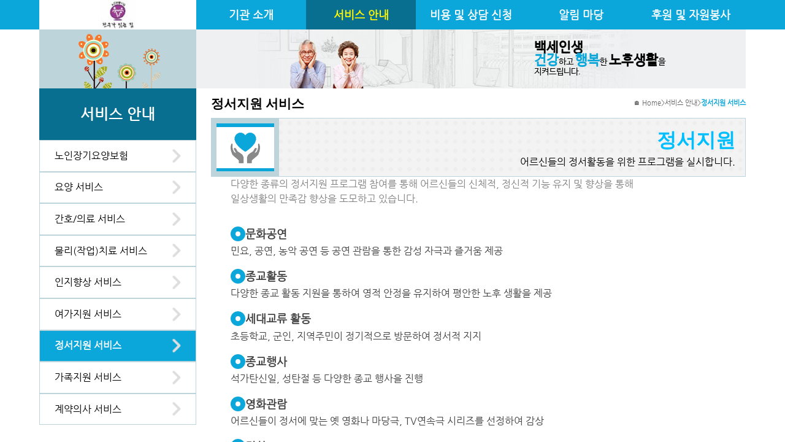

--- FILE ---
content_type: text/html; charset=UTF-8
request_url: http://xn--o39az0ag7i9o0avtcitj.kr/page/service/service.php?contentKey=206
body_size: 31690
content:

<!DOCTYPE html>
<html xmlns="http://www.w3.org/1999/xhtml" lang="ko" xml:lang="ko">
  <head>
        <meta name="naver-site-verification" content="ea7c0393d697122bf136589da771c7454ef4ca55"/>
    <meta name="description" content="노인요양시설,친구가있는집,장기요양보험,요양원,충주요양원">
        <meta http-equiv="Content-Type" content="text/html; charset=utf-8" />
    <meta http-equiv="Pragma" content="no-cache" />
    <meta http-equiv="Expires" content="-1" />
    <meta http-equiv="X-UA-Compatible" content="IE=Edge"/>
    <meta name="viewport" content="width=device-width, initial-scale=1.0">
    
    <meta property="og:type" content="website">
    <meta property="og:title" content="친구가 있는 집">
    <meta property="og:description" content="노인요양시설,친구가있는집,장기요양보험,요양원,충주요양원">
    <meta property="og:url" content="http://친구가있는집.kr/">
    
    <meta property="og:image" content="http://친구가있는집.kr/og/image/친구가 있는 집.png" />
    <meta property="og:image:secure_url" content="https://친구가있는집.kr/og/image/친구가 있는 집.png" />
    <meta property="og:image:type" content="image/png" />
    <meta property="og:image:width" content="1200" />
    <meta property="og:image:height" content="630" />
    <meta property="og:image:alt" content="친구가 있는 집" />
    
    <title>
      서비스안내 : 친구가 있는 집    </title>
    
    <link rel="canonical" href="http://친구가있는집.kr/">
    
    <link rel="stylesheet" href="/css/style.css?date=v_20251230" type="text/css" />
    <link href="https://hangeul.pstatic.net/hangeul_static/css/nanum-barun-gothic.css" rel="stylesheet" />
    <link rel="stylesheet" href="/css/navigation.css" type="text/css" />
    <!-- boxicons -->
    <link rel="stylesheet" href="https://cdn.jsdelivr.net/npm/boxicons@latest/css/boxicons.min.css" />
    
    <script src="https://code.jquery.com/jquery-latest.min.js"></script>
    <script src="/js/hompy_common.js"></script>
    <script src="/js/ctlLayer.js"></script>
    <script src="/js/jquery.rowspanizer.ksyun.js"></script>
    <script src="/js/dropdown_navigation.js" defer></script>
    <script src="/js/jquery.serializejson.js"></script>
    <!-- boxicons -->
    <script src="https://unpkg.com/boxicons@2.0.9/dist/boxicons.js"></script>
  </head>
  
  <body style="--main-color-h: 195;">
    <section id="hompy_wrapper">
      <link rel="stylesheet" href="/css/photoswipe.css">
<link rel="stylesheet" href="/css/default-skin/default-skin.css">
<script src="/js/photoswipe.min.js"></script>
<script src="/js/photoswipe-ui-default.min.js"></script>
<div class="pswp" tabindex="-1" role="dialog" aria-hidden="true">

    <!-- Background of PhotoSwipe.
         It's a separate element as animating opacity is faster than rgba(). -->
    <div class="pswp__bg"></div>

    <!-- Slides wrapper with overflow:hidden. -->
    <div class="pswp__scroll-wrap">

        <!-- Container that holds slides.
            PhotoSwipe keeps only 3 of them in the DOM to save memory.
            Don't modify these 3 pswp__item elements, data is added later on. -->
        <div class="pswp__container">
            <div class="pswp__item"></div>
            <div class="pswp__item"></div>
            <div class="pswp__item"></div>
        </div>

        <!-- Default (PhotoSwipeUI_Default) interface on top of sliding area. Can be changed. -->
        <div class="pswp__ui pswp__ui--hidden">

            <div class="pswp__top-bar">

                <!--  Controls are self-explanatory. Order can be changed. -->

                <div class="pswp__counter"></div>

                <button class="pswp__button pswp__button--close" title="Close (Esc)"></button>

                <button class="pswp__button pswp__button--share" title="Share"></button>

                <button class="pswp__button pswp__button--fs" title="Toggle fullscreen"></button>

                <button class="pswp__button pswp__button--zoom" title="Zoom in/out"></button>

                <!-- Preloader demo http://codepen.io/dimsemenov/pen/yyBWoR -->
                <!-- element will get class pswp__preloader--active when preloader is running -->
                <div class="pswp__preloader">
                    <div class="pswp__preloader__icn">
                      <div class="pswp__preloader__cut">
                        <div class="pswp__preloader__donut"></div>
                      </div>
                    </div>
                </div>
            </div>

            <div class="pswp__share-modal pswp__share-modal--hidden pswp__single-tap">
                <div class="pswp__share-tooltip"></div>
            </div>

            <button class="pswp__button pswp__button--arrow--left" title="Previous (arrow left)">
            </button>

            <button class="pswp__button pswp__button--arrow--right" title="Next (arrow right)">
            </button>

            <div class="pswp__caption">
                <div class="pswp__caption__center"></div>
            </div>

        </div>

    </div>

</div>      
<header>
  <section class="wrapper">
    <section class="brand " onclick="location.href='/index.php';">
      <div class="logo">
                <img src="[data-uri]" />
              </div>
      
          </section>
    
    <div class="opened-menu"><img src="/img/top_menu.gif" /></div>
    
    <div class="overlay"></div>
    
    <nav class="navbar">
      <div class="closed-menu"><img src="/img/icon/leftm_close.png" /></div>
      
      
<script type="text/javascript">
function goToFirstPage(firstPage)
{
    // console.log(isTouchDevice);
    // console.log($("nav.navbar"));

    if(!isTouchDevice && !$("nav.navbar").hasClass("active"))
    {
        location.href = firstPage;
    }
}
</script>

<ul class="menu">
    <li class="menu-item ">
    <a href="#" data-toggle="sub-menu" onclick="goToFirstPage('/page/intro/intro.php');">기관 소개</a>
    <ul class="sub-menu">
                  <li class="menu-item "><a href="/page/intro/intro.php">인사말</a></li>
                  <li class="menu-item "><a href="/page/intro/introduce.php">시설 안내</a></li>
                  <li class="menu-item "><a href="/page/intro/fac.php">기관 현황</a></li>
                  <li class="menu-item "><a href="/page/intro/location.php">오시는 길</a></li>
          </ul>
  </li>
    <li class="menu-item on">
    <a href="#" data-toggle="sub-menu" onclick="goToFirstPage('/page/service/longterm_care.php');">서비스 안내</a>
    <ul class="sub-menu">
                  <li class="menu-item "><a href="/page/service/longterm_care.php">노인장기요양보험</a></li>
                  <li class="menu-item "><a href="/page/service/service.php?contentKey=201">요양 서비스</a></li>
                  <li class="menu-item "><a href="/page/service/service.php?contentKey=202">간호/의료 서비스</a></li>
                  <li class="menu-item "><a href="/page/service/service.php?contentKey=203">물리(작업)치료 서비스</a></li>
                  <li class="menu-item "><a href="/page/service/service.php?contentKey=204">인지향상 서비스</a></li>
                  <li class="menu-item "><a href="/page/service/service.php?contentKey=205">여가지원 서비스</a></li>
                  <li class="menu-item on"><a href="/page/service/service.php?contentKey=206">정서지원 서비스</a></li>
                  <li class="menu-item "><a href="/page/service/service.php?contentKey=207">가족지원 서비스</a></li>
                  <li class="menu-item "><a href="/page/service/extra_doctor.php">계약의사 서비스</a></li>
          </ul>
  </li>
    <li class="menu-item ">
    <a href="#" data-toggle="sub-menu" onclick="goToFirstPage('/page/enter/cost.php?contentKey=302');">비용 및 상담 신청</a>
    <ul class="sub-menu">
                  <li class="menu-item "><a href="/page/enter/cost.php?contentKey=302">비용 안내</a></li>
                  <li class="menu-item "><a href="/page/enter/info.php?contentKey=301">대상 및 절차</a></li>
                  <li class="menu-item "><a href="/page/enter/list_consult.php?contentKey=304">상담 신청</a></li>
                  <li class="menu-item "><a href="/page/enter/step.php?contentKey=303">장기요양 신청 절차</a></li>
          </ul>
  </li>
    <li class="menu-item ">
    <a href="#" data-toggle="sub-menu" onclick="goToFirstPage('/page/alim/list_notice.php');">알림 마당</a>
    <ul class="sub-menu">
                  <li class="menu-item "><a href="/page/alim/list_notice.php">공지사항</a></li>
                  <li class="menu-item "><a href="/page/alim/program_album.php">프로그램 참여 앨범</a></li>
                  <li class="menu-item "><a href="/page/alim/menu.php?ctmgubn=1">식단표</a></li>
                  <li class="menu-item "><a href="/page/alim/program.php?ctmgubn=1">프로그램 일정표</a></li>
                  <li class="menu-item "><a href="/page/alim/service.php">월 급여제공 내역</a></li>
                  <li class="menu-item "><a href="/page/alim/cost.php">청구명세서</a></li>
                  <li class="menu-item "><a href="/page/alim/letter.php">가정통신문</a></li>
                  <li class="menu-item "><a href="/page/alim/abuse.php">노인 학대 예방</a></li>
          </ul>
  </li>
    <li class="menu-item ">
    <a href="#" data-toggle="sub-menu" onclick="goToFirstPage('/page/sponsor/sponsor.php?contentKey=401');">후원 및 자원봉사</a>
    <ul class="sub-menu">
                  <li class="menu-item "><a href="/page/sponsor/sponsor.php?contentKey=401">후원 안내</a></li>
                  <li class="menu-item "><a href="/page/sponsor/volunteer.php?contentKey=402">자원봉사 안내</a></li>
          </ul>
  </li>
  </ul>    </nav>
  </section>
</header>
<script type="text/javascript">
$(document).ready(function(){
    $(".page_category").text($("main.page .menu > .menu-item.on > a").text());
    $(".page_title").text($("main.page .menu > .menu-item.on > .sub-menu > .menu-item.on > a").text());
});
</script>

<main class="page">
  <section class="page_background_left"></section>
  <section class="page_background_right">
        <img src="/img/background/page_right_bg_item.png" />
        
    <div class="text_container">
            <span class="big bold">백세인생</span><span><span class="big bold color">건강</span>하고 <span class="big bold color">행복</span>한 <span class="big bold">노후생활</span>을</span><span>지켜드립니다.</span>          </div>
  </section>
  <section class="side_navigation">
<script type="text/javascript">
function goToFirstPage(firstPage)
{
    // console.log(isTouchDevice);
    // console.log($("nav.navbar"));

    if(!isTouchDevice && !$("nav.navbar").hasClass("active"))
    {
        location.href = firstPage;
    }
}
</script>

<ul class="menu">
    <li class="menu-item ">
    <a href="#" data-toggle="sub-menu" onclick="goToFirstPage('/page/intro/intro.php');">기관 소개</a>
    <ul class="sub-menu">
                  <li class="menu-item "><a href="/page/intro/intro.php">인사말</a></li>
                  <li class="menu-item "><a href="/page/intro/introduce.php">시설 안내</a></li>
                  <li class="menu-item "><a href="/page/intro/fac.php">기관 현황</a></li>
                  <li class="menu-item "><a href="/page/intro/location.php">오시는 길</a></li>
          </ul>
  </li>
    <li class="menu-item on">
    <a href="#" data-toggle="sub-menu" onclick="goToFirstPage('/page/service/longterm_care.php');">서비스 안내</a>
    <ul class="sub-menu">
                  <li class="menu-item "><a href="/page/service/longterm_care.php">노인장기요양보험</a></li>
                  <li class="menu-item "><a href="/page/service/service.php?contentKey=201">요양 서비스</a></li>
                  <li class="menu-item "><a href="/page/service/service.php?contentKey=202">간호/의료 서비스</a></li>
                  <li class="menu-item "><a href="/page/service/service.php?contentKey=203">물리(작업)치료 서비스</a></li>
                  <li class="menu-item "><a href="/page/service/service.php?contentKey=204">인지향상 서비스</a></li>
                  <li class="menu-item "><a href="/page/service/service.php?contentKey=205">여가지원 서비스</a></li>
                  <li class="menu-item on"><a href="/page/service/service.php?contentKey=206">정서지원 서비스</a></li>
                  <li class="menu-item "><a href="/page/service/service.php?contentKey=207">가족지원 서비스</a></li>
                  <li class="menu-item "><a href="/page/service/extra_doctor.php">계약의사 서비스</a></li>
          </ul>
  </li>
    <li class="menu-item ">
    <a href="#" data-toggle="sub-menu" onclick="goToFirstPage('/page/enter/cost.php?contentKey=302');">비용 및 상담 신청</a>
    <ul class="sub-menu">
                  <li class="menu-item "><a href="/page/enter/cost.php?contentKey=302">비용 안내</a></li>
                  <li class="menu-item "><a href="/page/enter/info.php?contentKey=301">대상 및 절차</a></li>
                  <li class="menu-item "><a href="/page/enter/list_consult.php?contentKey=304">상담 신청</a></li>
                  <li class="menu-item "><a href="/page/enter/step.php?contentKey=303">장기요양 신청 절차</a></li>
          </ul>
  </li>
    <li class="menu-item ">
    <a href="#" data-toggle="sub-menu" onclick="goToFirstPage('/page/alim/list_notice.php');">알림 마당</a>
    <ul class="sub-menu">
                  <li class="menu-item "><a href="/page/alim/list_notice.php">공지사항</a></li>
                  <li class="menu-item "><a href="/page/alim/program_album.php">프로그램 참여 앨범</a></li>
                  <li class="menu-item "><a href="/page/alim/menu.php?ctmgubn=1">식단표</a></li>
                  <li class="menu-item "><a href="/page/alim/program.php?ctmgubn=1">프로그램 일정표</a></li>
                  <li class="menu-item "><a href="/page/alim/service.php">월 급여제공 내역</a></li>
                  <li class="menu-item "><a href="/page/alim/cost.php">청구명세서</a></li>
                  <li class="menu-item "><a href="/page/alim/letter.php">가정통신문</a></li>
                  <li class="menu-item "><a href="/page/alim/abuse.php">노인 학대 예방</a></li>
          </ul>
  </li>
    <li class="menu-item ">
    <a href="#" data-toggle="sub-menu" onclick="goToFirstPage('/page/sponsor/sponsor.php?contentKey=401');">후원 및 자원봉사</a>
    <ul class="sub-menu">
                  <li class="menu-item "><a href="/page/sponsor/sponsor.php?contentKey=401">후원 안내</a></li>
                  <li class="menu-item "><a href="/page/sponsor/volunteer.php?contentKey=402">자원봉사 안내</a></li>
          </ul>
  </li>
  </ul></section>
  <section class="page_title"></section>
  <section class="page_location">
    <div class="container">
      <span class="home">🏠 Home</span>
      <span>></span>
      <span class="page_category"></span>
      <span>></span>
      <span class="page_title"></span>
    </div>
  </section>
  <section class="page_contents content_section">
<div class="content_banner">
  <div class="image"><img src="/img/icon/service_title6.png" /></div>
  <div class="text">
    <div class="title">정서지원</div>
    <div class="description">어르신들의 정서활동을 위한 프로그램을 실시합니다.</div>
  </div>
</div>

<div>
<div class="service_txt1">다양한 종류의 정서지원 프로그램 참여를 통해 어르신들의 신체적, 정신적 기능 유지 및 향상을 통해&nbsp;</div><div class="service_txt1">일상생활의 만족감 향상을 도모하고 있습니다.</div><div style="height: 2rem;"></div><div class="service_txt2"><div class="subtitle_div">문화공연</div>민요, 공연, 농악 공연 등 공연 관람을 통한 감성 자극과 즐거움 제공<div style="height: 1rem;"></div><div class="subtitle_div">종교활동</div>다양한 종교 활동 지원을 통하여 영적 안정을 유지하여 평안한 노후 생활을 제공<div style="height: 1rem;"></div><div class="subtitle_div">세대교류 활동</div>초등학교, 군인, 지역주민이 정기적으로 방문하여 정서적 지지<div style="height: 1rem;"></div><div class="subtitle_div">종교행사</div>석가탄신일, 성탄절 등 다양한 종교 행사을 진행<div style="height: 1rem;"></div><div class="subtitle_div">영화관람</div>어르신들이 정서에 맞는 옛 영화나 마당극, TV연속극 시리즈를 선정하여 감상<div style="height: 1rem;"></div><div class="subtitle_div">명상</div>명상을 통해 근육 이완 및 안정감을 제공</div></div>
    </section>
  </main>
<footer>
  <div class="contents">
    <div class="menu">
      <a href="/admin/" target="_blank">관리자 페이지 접속</a>
      <div class="separator"></div>
      <a href="#" onclick="window.open('/member/popup_private.php','refusal','scrollbars=no,width=700,height=520');">개인정보 처리방침</a>
      <div class="separator"></div>
      <span>서비스 급여 종류 : 노인요양시설</span>
    </div>
    
    <div class="information">
      <span>
        대표자 : 박영미        / 전화 : <a href="tel:043-724-2020" class="mobile-only">043-724-2020</a><span class="not-mobile">043-724-2020</span>         / 팩스 : 043-724-1515        / 이메일 : friends9988@naver.com      </span>
      <span>주소 : (우 27489) 충북 충주시 도장관주로 69 (호암동)  / 사업자등록번호 : 224-80-30209</span>
      <span>Copyright ⓒ 친구가 있는 집 All rights reserved.</span>
    </div>
  </div>
  
  <div class="sns">
                                                      </div>
  
  <div class="banner" onclick="window.open('http://www.carefor.co.kr');">
        <img src="/img/banner_carefor.gif" />
      </div>
</footer>
    </section>
  </body>
</html>
